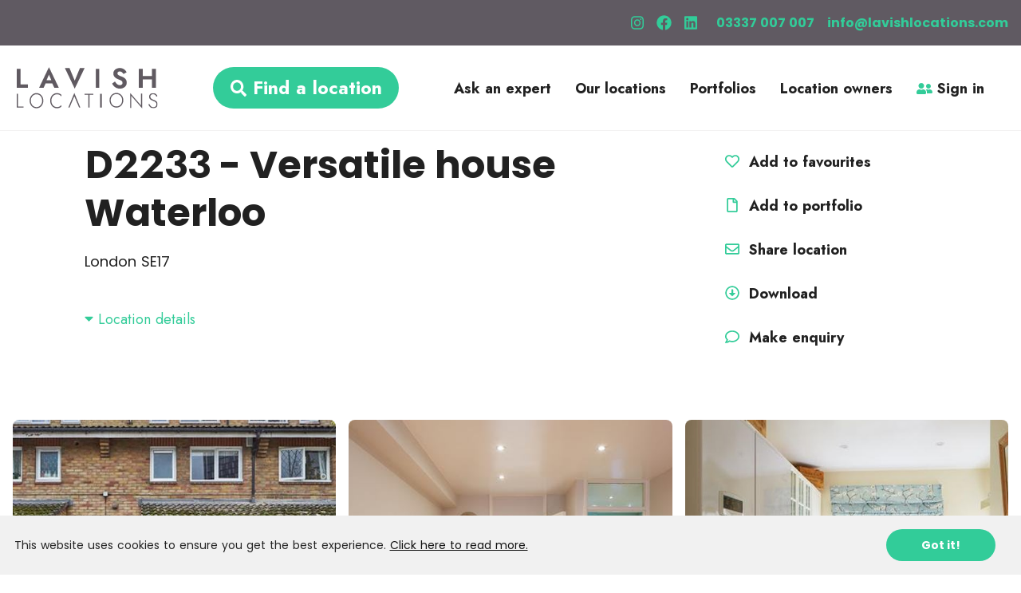

--- FILE ---
content_type: text/plain
request_url: https://www.google-analytics.com/j/collect?v=1&_v=j102&a=1589510829&t=pageview&_s=1&dl=http%3A%2F%2Fwww.lavishlocations.com%2Flocations%2FD2233&dp=%2Flocations%2FD2233&ul=en-us%40posix&dt=Versatile%20house%20Waterloo%20%7C%20Film%20Location%20%7C%20D2233&sr=1280x720&vp=1280x720&_u=aEBAAEABEAAAACAAI~&jid=1233770736&gjid=1286014647&cid=1864355770.1768997131&tid=UA-3576380-1&_gid=1734410434.1768997131&_r=1&_slc=1&z=2076359237
body_size: -452
content:
2,cG-ZGD2VLX36Q